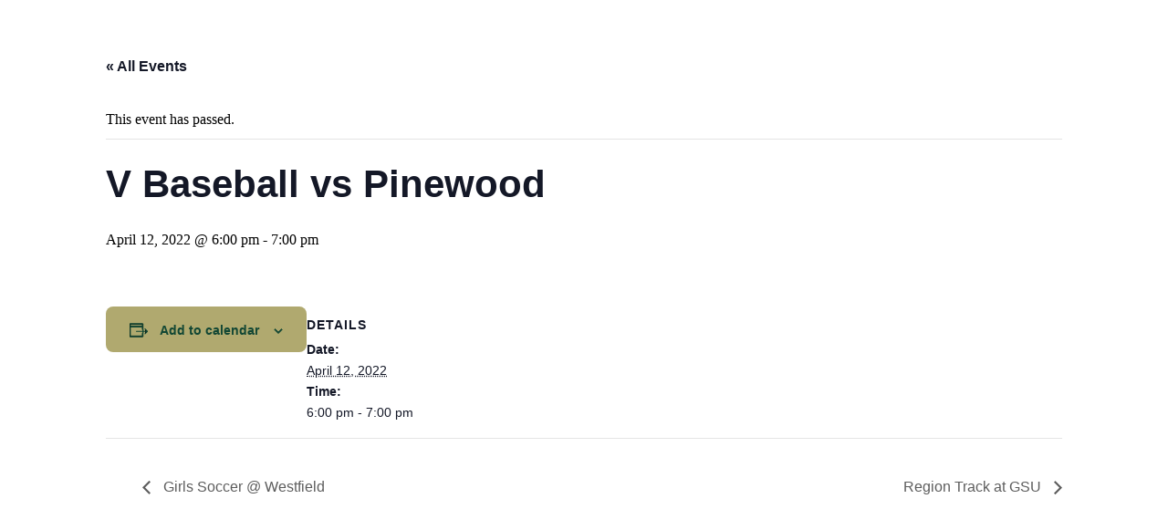

--- FILE ---
content_type: text/html; charset=UTF-8
request_url: https://inside.bullochacademy.com/events/v-baseball-vs-pinewood-2/
body_size: 11288
content:
<!DOCTYPE html>
<html lang="en-US" itemscope itemtype="https://schema.org/Article">
<head>
<meta charset="UTF-8">
<meta name="viewport" content="width=device-width">
<link rel='stylesheet' id='tribe-events-views-v2-bootstrap-datepicker-styles-css' href='https://inside.bullochacademy.com/wp-content/plugins/the-events-calendar/vendor/bootstrap-datepicker/css/bootstrap-datepicker.standalone.min.css?ver=6.15.14' type='text/css' media='all' />
<link rel='stylesheet' id='tec-variables-skeleton-css' href='https://inside.bullochacademy.com/wp-content/plugins/the-events-calendar/common/build/css/variables-skeleton.css?ver=6.10.1' type='text/css' media='all' />
<link rel='stylesheet' id='tribe-common-skeleton-style-css' href='https://inside.bullochacademy.com/wp-content/plugins/the-events-calendar/common/build/css/common-skeleton.css?ver=6.10.1' type='text/css' media='all' />
<link rel='stylesheet' id='tribe-tooltipster-css-css' href='https://inside.bullochacademy.com/wp-content/plugins/the-events-calendar/common/vendor/tooltipster/tooltipster.bundle.min.css?ver=6.10.1' type='text/css' media='all' />
<link rel='stylesheet' id='tribe-events-views-v2-skeleton-css' href='https://inside.bullochacademy.com/wp-content/plugins/the-events-calendar/build/css/views-skeleton.css?ver=6.15.14' type='text/css' media='all' />
<link rel='stylesheet' id='tec-variables-full-css' href='https://inside.bullochacademy.com/wp-content/plugins/the-events-calendar/common/build/css/variables-full.css?ver=6.10.1' type='text/css' media='all' />
<link rel='stylesheet' id='tribe-common-full-style-css' href='https://inside.bullochacademy.com/wp-content/plugins/the-events-calendar/common/build/css/common-full.css?ver=6.10.1' type='text/css' media='all' />
<link rel='stylesheet' id='tribe-events-views-v2-full-css' href='https://inside.bullochacademy.com/wp-content/plugins/the-events-calendar/build/css/views-full.css?ver=6.15.14' type='text/css' media='all' />
<link rel='stylesheet' id='tribe-events-views-v2-print-css' href='https://inside.bullochacademy.com/wp-content/plugins/the-events-calendar/build/css/views-print.css?ver=6.15.14' type='text/css' media='print' />
<meta name='robots' content='index, follow, max-image-preview:large, max-snippet:-1, max-video-preview:-1' />
	<style>img:is([sizes="auto" i], [sizes^="auto," i]) { contain-intrinsic-size: 3000px 1500px }</style>
	
	<!-- This site is optimized with the Yoast SEO plugin v26.7 - https://yoast.com/wordpress/plugins/seo/ -->
	<title>V Baseball vs Pinewood - Bulloch Academy</title>
	<link rel="canonical" href="https://inside.bullochacademy.com/events/v-baseball-vs-pinewood-2/" />
	<meta property="og:locale" content="en_US" />
	<meta property="og:type" content="article" />
	<meta property="og:title" content="V Baseball vs Pinewood - Bulloch Academy" />
	<meta property="og:url" content="https://inside.bullochacademy.com/events/v-baseball-vs-pinewood-2/" />
	<meta property="og:site_name" content="Bulloch Academy" />
	<meta property="article:modified_time" content="2022-04-12T19:31:26+00:00" />
	<meta name="twitter:card" content="summary_large_image" />
	<script type="application/ld+json" class="yoast-schema-graph">{"@context":"https://schema.org","@graph":[{"@type":"WebPage","@id":"https://inside.bullochacademy.com/events/v-baseball-vs-pinewood-2/","url":"https://inside.bullochacademy.com/events/v-baseball-vs-pinewood-2/","name":"V Baseball vs Pinewood - Bulloch Academy","isPartOf":{"@id":"https://inside.bullochacademy.com/#website"},"datePublished":"2021-11-19T13:08:55+00:00","dateModified":"2022-04-12T19:31:26+00:00","breadcrumb":{"@id":"https://inside.bullochacademy.com/events/v-baseball-vs-pinewood-2/#breadcrumb"},"inLanguage":"en-US","potentialAction":[{"@type":"ReadAction","target":["https://inside.bullochacademy.com/events/v-baseball-vs-pinewood-2/"]}]},{"@type":"BreadcrumbList","@id":"https://inside.bullochacademy.com/events/v-baseball-vs-pinewood-2/#breadcrumb","itemListElement":[{"@type":"ListItem","position":1,"name":"Home","item":"https://inside.bullochacademy.com/"},{"@type":"ListItem","position":2,"name":"Events","item":"https://inside.bullochacademy.com/events/"},{"@type":"ListItem","position":3,"name":"V Baseball vs Pinewood"}]},{"@type":"WebSite","@id":"https://inside.bullochacademy.com/#website","url":"https://inside.bullochacademy.com/","name":"Bulloch Academy","description":"Challenging, teaching and nurturing tomorrow&#039;s leaders today.","potentialAction":[{"@type":"SearchAction","target":{"@type":"EntryPoint","urlTemplate":"https://inside.bullochacademy.com/?s={search_term_string}"},"query-input":{"@type":"PropertyValueSpecification","valueRequired":true,"valueName":"search_term_string"}}],"inLanguage":"en-US"},{"@type":"Event","name":"V Baseball vs Pinewood","description":"","url":"https://inside.bullochacademy.com/events/v-baseball-vs-pinewood-2/","eventAttendanceMode":"https://schema.org/OfflineEventAttendanceMode","eventStatus":"https://schema.org/EventScheduled","startDate":"2022-04-12T18:00:00-04:00","endDate":"2022-04-12T19:00:00-04:00","@id":"https://inside.bullochacademy.com/events/v-baseball-vs-pinewood-2/#event","mainEntityOfPage":{"@id":"https://inside.bullochacademy.com/events/v-baseball-vs-pinewood-2/"}}]}</script>
	<!-- / Yoast SEO plugin. -->


<link rel="alternate" type="application/rss+xml" title="Bulloch Academy &raquo; Feed" href="https://inside.bullochacademy.com/feed/" />
<link rel="alternate" type="application/rss+xml" title="Bulloch Academy &raquo; Comments Feed" href="https://inside.bullochacademy.com/comments/feed/" />
<link rel="alternate" type="text/calendar" title="Bulloch Academy &raquo; iCal Feed" href="https://inside.bullochacademy.com/events/?ical=1" />
<link rel="alternate" type="application/rss+xml" title="Bulloch Academy &raquo; V Baseball vs Pinewood Comments Feed" href="https://inside.bullochacademy.com/events/v-baseball-vs-pinewood-2/feed/" />
<script type="text/javascript">
/* <![CDATA[ */
window._wpemojiSettings = {"baseUrl":"https:\/\/s.w.org\/images\/core\/emoji\/16.0.1\/72x72\/","ext":".png","svgUrl":"https:\/\/s.w.org\/images\/core\/emoji\/16.0.1\/svg\/","svgExt":".svg","source":{"concatemoji":"https:\/\/inside.bullochacademy.com\/wp-includes\/js\/wp-emoji-release.min.js?ver=6.8.3"}};
/*! This file is auto-generated */
!function(s,n){var o,i,e;function c(e){try{var t={supportTests:e,timestamp:(new Date).valueOf()};sessionStorage.setItem(o,JSON.stringify(t))}catch(e){}}function p(e,t,n){e.clearRect(0,0,e.canvas.width,e.canvas.height),e.fillText(t,0,0);var t=new Uint32Array(e.getImageData(0,0,e.canvas.width,e.canvas.height).data),a=(e.clearRect(0,0,e.canvas.width,e.canvas.height),e.fillText(n,0,0),new Uint32Array(e.getImageData(0,0,e.canvas.width,e.canvas.height).data));return t.every(function(e,t){return e===a[t]})}function u(e,t){e.clearRect(0,0,e.canvas.width,e.canvas.height),e.fillText(t,0,0);for(var n=e.getImageData(16,16,1,1),a=0;a<n.data.length;a++)if(0!==n.data[a])return!1;return!0}function f(e,t,n,a){switch(t){case"flag":return n(e,"\ud83c\udff3\ufe0f\u200d\u26a7\ufe0f","\ud83c\udff3\ufe0f\u200b\u26a7\ufe0f")?!1:!n(e,"\ud83c\udde8\ud83c\uddf6","\ud83c\udde8\u200b\ud83c\uddf6")&&!n(e,"\ud83c\udff4\udb40\udc67\udb40\udc62\udb40\udc65\udb40\udc6e\udb40\udc67\udb40\udc7f","\ud83c\udff4\u200b\udb40\udc67\u200b\udb40\udc62\u200b\udb40\udc65\u200b\udb40\udc6e\u200b\udb40\udc67\u200b\udb40\udc7f");case"emoji":return!a(e,"\ud83e\udedf")}return!1}function g(e,t,n,a){var r="undefined"!=typeof WorkerGlobalScope&&self instanceof WorkerGlobalScope?new OffscreenCanvas(300,150):s.createElement("canvas"),o=r.getContext("2d",{willReadFrequently:!0}),i=(o.textBaseline="top",o.font="600 32px Arial",{});return e.forEach(function(e){i[e]=t(o,e,n,a)}),i}function t(e){var t=s.createElement("script");t.src=e,t.defer=!0,s.head.appendChild(t)}"undefined"!=typeof Promise&&(o="wpEmojiSettingsSupports",i=["flag","emoji"],n.supports={everything:!0,everythingExceptFlag:!0},e=new Promise(function(e){s.addEventListener("DOMContentLoaded",e,{once:!0})}),new Promise(function(t){var n=function(){try{var e=JSON.parse(sessionStorage.getItem(o));if("object"==typeof e&&"number"==typeof e.timestamp&&(new Date).valueOf()<e.timestamp+604800&&"object"==typeof e.supportTests)return e.supportTests}catch(e){}return null}();if(!n){if("undefined"!=typeof Worker&&"undefined"!=typeof OffscreenCanvas&&"undefined"!=typeof URL&&URL.createObjectURL&&"undefined"!=typeof Blob)try{var e="postMessage("+g.toString()+"("+[JSON.stringify(i),f.toString(),p.toString(),u.toString()].join(",")+"));",a=new Blob([e],{type:"text/javascript"}),r=new Worker(URL.createObjectURL(a),{name:"wpTestEmojiSupports"});return void(r.onmessage=function(e){c(n=e.data),r.terminate(),t(n)})}catch(e){}c(n=g(i,f,p,u))}t(n)}).then(function(e){for(var t in e)n.supports[t]=e[t],n.supports.everything=n.supports.everything&&n.supports[t],"flag"!==t&&(n.supports.everythingExceptFlag=n.supports.everythingExceptFlag&&n.supports[t]);n.supports.everythingExceptFlag=n.supports.everythingExceptFlag&&!n.supports.flag,n.DOMReady=!1,n.readyCallback=function(){n.DOMReady=!0}}).then(function(){return e}).then(function(){var e;n.supports.everything||(n.readyCallback(),(e=n.source||{}).concatemoji?t(e.concatemoji):e.wpemoji&&e.twemoji&&(t(e.twemoji),t(e.wpemoji)))}))}((window,document),window._wpemojiSettings);
/* ]]> */
</script>
<link rel='stylesheet' id='tribe-events-v2-single-skeleton-css' href='https://inside.bullochacademy.com/wp-content/plugins/the-events-calendar/build/css/tribe-events-single-skeleton.css?ver=6.15.14' type='text/css' media='all' />
<link rel='stylesheet' id='tribe-events-v2-single-skeleton-full-css' href='https://inside.bullochacademy.com/wp-content/plugins/the-events-calendar/build/css/tribe-events-single-full.css?ver=6.15.14' type='text/css' media='all' />
<style id='wp-emoji-styles-inline-css' type='text/css'>

	img.wp-smiley, img.emoji {
		display: inline !important;
		border: none !important;
		box-shadow: none !important;
		height: 1em !important;
		width: 1em !important;
		margin: 0 0.07em !important;
		vertical-align: -0.1em !important;
		background: none !important;
		padding: 0 !important;
	}
</style>
<link rel='stylesheet' id='wp-block-library-css' href='https://inside.bullochacademy.com/wp-includes/css/dist/block-library/style.min.css?ver=6.8.3' type='text/css' media='all' />
<style id='classic-theme-styles-inline-css' type='text/css'>
/*! This file is auto-generated */
.wp-block-button__link{color:#fff;background-color:#32373c;border-radius:9999px;box-shadow:none;text-decoration:none;padding:calc(.667em + 2px) calc(1.333em + 2px);font-size:1.125em}.wp-block-file__button{background:#32373c;color:#fff;text-decoration:none}
</style>
<style id='global-styles-inline-css' type='text/css'>
:root{--wp--preset--aspect-ratio--square: 1;--wp--preset--aspect-ratio--4-3: 4/3;--wp--preset--aspect-ratio--3-4: 3/4;--wp--preset--aspect-ratio--3-2: 3/2;--wp--preset--aspect-ratio--2-3: 2/3;--wp--preset--aspect-ratio--16-9: 16/9;--wp--preset--aspect-ratio--9-16: 9/16;--wp--preset--color--black: #000000;--wp--preset--color--cyan-bluish-gray: #abb8c3;--wp--preset--color--white: #ffffff;--wp--preset--color--pale-pink: #f78da7;--wp--preset--color--vivid-red: #cf2e2e;--wp--preset--color--luminous-vivid-orange: #ff6900;--wp--preset--color--luminous-vivid-amber: #fcb900;--wp--preset--color--light-green-cyan: #7bdcb5;--wp--preset--color--vivid-green-cyan: #00d084;--wp--preset--color--pale-cyan-blue: #8ed1fc;--wp--preset--color--vivid-cyan-blue: #0693e3;--wp--preset--color--vivid-purple: #9b51e0;--wp--preset--gradient--vivid-cyan-blue-to-vivid-purple: linear-gradient(135deg,rgba(6,147,227,1) 0%,rgb(155,81,224) 100%);--wp--preset--gradient--light-green-cyan-to-vivid-green-cyan: linear-gradient(135deg,rgb(122,220,180) 0%,rgb(0,208,130) 100%);--wp--preset--gradient--luminous-vivid-amber-to-luminous-vivid-orange: linear-gradient(135deg,rgba(252,185,0,1) 0%,rgba(255,105,0,1) 100%);--wp--preset--gradient--luminous-vivid-orange-to-vivid-red: linear-gradient(135deg,rgba(255,105,0,1) 0%,rgb(207,46,46) 100%);--wp--preset--gradient--very-light-gray-to-cyan-bluish-gray: linear-gradient(135deg,rgb(238,238,238) 0%,rgb(169,184,195) 100%);--wp--preset--gradient--cool-to-warm-spectrum: linear-gradient(135deg,rgb(74,234,220) 0%,rgb(151,120,209) 20%,rgb(207,42,186) 40%,rgb(238,44,130) 60%,rgb(251,105,98) 80%,rgb(254,248,76) 100%);--wp--preset--gradient--blush-light-purple: linear-gradient(135deg,rgb(255,206,236) 0%,rgb(152,150,240) 100%);--wp--preset--gradient--blush-bordeaux: linear-gradient(135deg,rgb(254,205,165) 0%,rgb(254,45,45) 50%,rgb(107,0,62) 100%);--wp--preset--gradient--luminous-dusk: linear-gradient(135deg,rgb(255,203,112) 0%,rgb(199,81,192) 50%,rgb(65,88,208) 100%);--wp--preset--gradient--pale-ocean: linear-gradient(135deg,rgb(255,245,203) 0%,rgb(182,227,212) 50%,rgb(51,167,181) 100%);--wp--preset--gradient--electric-grass: linear-gradient(135deg,rgb(202,248,128) 0%,rgb(113,206,126) 100%);--wp--preset--gradient--midnight: linear-gradient(135deg,rgb(2,3,129) 0%,rgb(40,116,252) 100%);--wp--preset--font-size--small: 13px;--wp--preset--font-size--medium: 20px;--wp--preset--font-size--large: 36px;--wp--preset--font-size--x-large: 42px;--wp--preset--spacing--20: 0.44rem;--wp--preset--spacing--30: 0.67rem;--wp--preset--spacing--40: 1rem;--wp--preset--spacing--50: 1.5rem;--wp--preset--spacing--60: 2.25rem;--wp--preset--spacing--70: 3.38rem;--wp--preset--spacing--80: 5.06rem;--wp--preset--shadow--natural: 6px 6px 9px rgba(0, 0, 0, 0.2);--wp--preset--shadow--deep: 12px 12px 50px rgba(0, 0, 0, 0.4);--wp--preset--shadow--sharp: 6px 6px 0px rgba(0, 0, 0, 0.2);--wp--preset--shadow--outlined: 6px 6px 0px -3px rgba(255, 255, 255, 1), 6px 6px rgba(0, 0, 0, 1);--wp--preset--shadow--crisp: 6px 6px 0px rgba(0, 0, 0, 1);}:root :where(.is-layout-flow) > :first-child{margin-block-start: 0;}:root :where(.is-layout-flow) > :last-child{margin-block-end: 0;}:root :where(.is-layout-flow) > *{margin-block-start: 24px;margin-block-end: 0;}:root :where(.is-layout-constrained) > :first-child{margin-block-start: 0;}:root :where(.is-layout-constrained) > :last-child{margin-block-end: 0;}:root :where(.is-layout-constrained) > *{margin-block-start: 24px;margin-block-end: 0;}:root :where(.is-layout-flex){gap: 24px;}:root :where(.is-layout-grid){gap: 24px;}body .is-layout-flex{display: flex;}.is-layout-flex{flex-wrap: wrap;align-items: center;}.is-layout-flex > :is(*, div){margin: 0;}body .is-layout-grid{display: grid;}.is-layout-grid > :is(*, div){margin: 0;}.has-black-color{color: var(--wp--preset--color--black) !important;}.has-cyan-bluish-gray-color{color: var(--wp--preset--color--cyan-bluish-gray) !important;}.has-white-color{color: var(--wp--preset--color--white) !important;}.has-pale-pink-color{color: var(--wp--preset--color--pale-pink) !important;}.has-vivid-red-color{color: var(--wp--preset--color--vivid-red) !important;}.has-luminous-vivid-orange-color{color: var(--wp--preset--color--luminous-vivid-orange) !important;}.has-luminous-vivid-amber-color{color: var(--wp--preset--color--luminous-vivid-amber) !important;}.has-light-green-cyan-color{color: var(--wp--preset--color--light-green-cyan) !important;}.has-vivid-green-cyan-color{color: var(--wp--preset--color--vivid-green-cyan) !important;}.has-pale-cyan-blue-color{color: var(--wp--preset--color--pale-cyan-blue) !important;}.has-vivid-cyan-blue-color{color: var(--wp--preset--color--vivid-cyan-blue) !important;}.has-vivid-purple-color{color: var(--wp--preset--color--vivid-purple) !important;}.has-black-background-color{background-color: var(--wp--preset--color--black) !important;}.has-cyan-bluish-gray-background-color{background-color: var(--wp--preset--color--cyan-bluish-gray) !important;}.has-white-background-color{background-color: var(--wp--preset--color--white) !important;}.has-pale-pink-background-color{background-color: var(--wp--preset--color--pale-pink) !important;}.has-vivid-red-background-color{background-color: var(--wp--preset--color--vivid-red) !important;}.has-luminous-vivid-orange-background-color{background-color: var(--wp--preset--color--luminous-vivid-orange) !important;}.has-luminous-vivid-amber-background-color{background-color: var(--wp--preset--color--luminous-vivid-amber) !important;}.has-light-green-cyan-background-color{background-color: var(--wp--preset--color--light-green-cyan) !important;}.has-vivid-green-cyan-background-color{background-color: var(--wp--preset--color--vivid-green-cyan) !important;}.has-pale-cyan-blue-background-color{background-color: var(--wp--preset--color--pale-cyan-blue) !important;}.has-vivid-cyan-blue-background-color{background-color: var(--wp--preset--color--vivid-cyan-blue) !important;}.has-vivid-purple-background-color{background-color: var(--wp--preset--color--vivid-purple) !important;}.has-black-border-color{border-color: var(--wp--preset--color--black) !important;}.has-cyan-bluish-gray-border-color{border-color: var(--wp--preset--color--cyan-bluish-gray) !important;}.has-white-border-color{border-color: var(--wp--preset--color--white) !important;}.has-pale-pink-border-color{border-color: var(--wp--preset--color--pale-pink) !important;}.has-vivid-red-border-color{border-color: var(--wp--preset--color--vivid-red) !important;}.has-luminous-vivid-orange-border-color{border-color: var(--wp--preset--color--luminous-vivid-orange) !important;}.has-luminous-vivid-amber-border-color{border-color: var(--wp--preset--color--luminous-vivid-amber) !important;}.has-light-green-cyan-border-color{border-color: var(--wp--preset--color--light-green-cyan) !important;}.has-vivid-green-cyan-border-color{border-color: var(--wp--preset--color--vivid-green-cyan) !important;}.has-pale-cyan-blue-border-color{border-color: var(--wp--preset--color--pale-cyan-blue) !important;}.has-vivid-cyan-blue-border-color{border-color: var(--wp--preset--color--vivid-cyan-blue) !important;}.has-vivid-purple-border-color{border-color: var(--wp--preset--color--vivid-purple) !important;}.has-vivid-cyan-blue-to-vivid-purple-gradient-background{background: var(--wp--preset--gradient--vivid-cyan-blue-to-vivid-purple) !important;}.has-light-green-cyan-to-vivid-green-cyan-gradient-background{background: var(--wp--preset--gradient--light-green-cyan-to-vivid-green-cyan) !important;}.has-luminous-vivid-amber-to-luminous-vivid-orange-gradient-background{background: var(--wp--preset--gradient--luminous-vivid-amber-to-luminous-vivid-orange) !important;}.has-luminous-vivid-orange-to-vivid-red-gradient-background{background: var(--wp--preset--gradient--luminous-vivid-orange-to-vivid-red) !important;}.has-very-light-gray-to-cyan-bluish-gray-gradient-background{background: var(--wp--preset--gradient--very-light-gray-to-cyan-bluish-gray) !important;}.has-cool-to-warm-spectrum-gradient-background{background: var(--wp--preset--gradient--cool-to-warm-spectrum) !important;}.has-blush-light-purple-gradient-background{background: var(--wp--preset--gradient--blush-light-purple) !important;}.has-blush-bordeaux-gradient-background{background: var(--wp--preset--gradient--blush-bordeaux) !important;}.has-luminous-dusk-gradient-background{background: var(--wp--preset--gradient--luminous-dusk) !important;}.has-pale-ocean-gradient-background{background: var(--wp--preset--gradient--pale-ocean) !important;}.has-electric-grass-gradient-background{background: var(--wp--preset--gradient--electric-grass) !important;}.has-midnight-gradient-background{background: var(--wp--preset--gradient--midnight) !important;}.has-small-font-size{font-size: var(--wp--preset--font-size--small) !important;}.has-medium-font-size{font-size: var(--wp--preset--font-size--medium) !important;}.has-large-font-size{font-size: var(--wp--preset--font-size--large) !important;}.has-x-large-font-size{font-size: var(--wp--preset--font-size--x-large) !important;}
:root :where(.wp-block-pullquote){font-size: 1.5em;line-height: 1.6;}
</style>
<link rel='stylesheet' id='blankslate-style-css' href='https://inside.bullochacademy.com/wp-content/themes/blankslate-child/style.css?ver=6.8.3' type='text/css' media='all' />
<script type="text/javascript" src="https://inside.bullochacademy.com/wp-includes/js/jquery/jquery.min.js?ver=3.7.1" id="jquery-core-js"></script>
<script type="text/javascript" src="https://inside.bullochacademy.com/wp-includes/js/jquery/jquery-migrate.min.js?ver=3.4.1" id="jquery-migrate-js"></script>
<script type="text/javascript" src="https://inside.bullochacademy.com/wp-content/plugins/the-events-calendar/common/build/js/tribe-common.js?ver=9c44e11f3503a33e9540" id="tribe-common-js"></script>
<script type="text/javascript" src="https://inside.bullochacademy.com/wp-content/plugins/the-events-calendar/build/js/views/breakpoints.js?ver=4208de2df2852e0b91ec" id="tribe-events-views-v2-breakpoints-js"></script>
<link rel="https://api.w.org/" href="https://inside.bullochacademy.com/wp-json/" /><link rel="alternate" title="JSON" type="application/json" href="https://inside.bullochacademy.com/wp-json/wp/v2/tribe_events/4263" /><link rel="EditURI" type="application/rsd+xml" title="RSD" href="https://inside.bullochacademy.com/xmlrpc.php?rsd" />
<meta name="generator" content="WordPress 6.8.3" />
<link rel='shortlink' href='https://inside.bullochacademy.com/?p=4263' />
<link rel="alternate" title="oEmbed (JSON)" type="application/json+oembed" href="https://inside.bullochacademy.com/wp-json/oembed/1.0/embed?url=https%3A%2F%2Finside.bullochacademy.com%2Fevents%2Fv-baseball-vs-pinewood-2%2F" />
<link rel="alternate" title="oEmbed (XML)" type="text/xml+oembed" href="https://inside.bullochacademy.com/wp-json/oembed/1.0/embed?url=https%3A%2F%2Finside.bullochacademy.com%2Fevents%2Fv-baseball-vs-pinewood-2%2F&#038;format=xml" />
<!-- start Simple Custom CSS and JS -->
<link rel="stylesheet" href="https://use.typekit.net/dkp3asw.css">

<style>
	#header {
		display: none !important;
	}
	#sidebar {
		display: none !important;
	}
	#footer {
		display: none !important;
	}
	.tribe-common-form-control-text__input {
		font-family: century-gothic,sans-serif !important;
		color: #124734 !important;
	}
	.tribe-common-c-btn {
		background-color: #b0a96f !important;
		border: 1px solid transparent !important;
		border-radius: 8px !important;
		color: #124734 !important;
		font-weight: 700 !important;
		padding: 14px 25px 12px !important;
	}
	.tribe-events-c-subscribe-dropdown__button {
		background-color: #b0a96f !important;
		border: 1px solid transparent !important;
		border-radius: 8px !important;
		color: #124734 !important;
		font-weight: 700 !important;
		padding: 14px 25px 12px !important;
	}
	.tribe-events-calendar-month__calendar-event-details {
		font-family: century-gothic,sans-serif !important;
		color: #124734 !important;
	}
	.tribe-filter-bar__form-heading {
		font-family: century-gothic,sans-serif !important;
		color: #124734 !important;
	}
	.tribe-filter-bar-c-filter__toggle-label {
		font-family: century-gothic,sans-serif !important;
		color: #081e16 !important;
	}
	.tribe-filter-bar__selected-filters-label {
		font-family: century-gothic,sans-serif !important;
		color: #081e16 !important;
	}
	.tribe-filter-bar-c-pill__pill-label {
		font-family: century-gothic,sans-serif !important;
		color: #081e16 !important;
	}
	.tribe-filter-bar-c-clear-button__text {
		font-family: century-gothic,sans-serif !important;
		color: #081e16 !important;
	}
	.tribe-events-c-top-bar__datepicker-desktop {
		font-family: century-gothic,sans-serif !important;
		color: #124734 !important;
	}
	.tribe-common-c-btn-border-small {
		border-color: #b0a96f !important;
		border: 1px solid transparent !important;
		border-radius: 8px !important;
		color: #124734 !important;
		font-weight: 700 !important;
		padding: 14px 25px 12px !important;
	}
	@media only screen and (min-width: 768px) {
	  .tribe-events-c-subscribe-dropdown {
		position: absolute;
		top: 0;
		}
	}
</style><!-- end Simple Custom CSS and JS -->
<meta name="tec-api-version" content="v1"><meta name="tec-api-origin" content="https://inside.bullochacademy.com"><link rel="alternate" href="https://inside.bullochacademy.com/wp-json/tribe/events/v1/events/4263" /><style type="text/css">.recentcomments a{display:inline !important;padding:0 !important;margin:0 !important;}</style></head>
<body class="wp-singular tribe_events-template-default single single-tribe_events postid-4263 wp-embed-responsive wp-theme-blankslate wp-child-theme-blankslate-child tribe-events-page-template tribe-no-js tribe-filter-live events-single tribe-events-style-full tribe-events-style-theme">
<a href="#content" class="skip-link screen-reader-text">Skip to the content</a><div id="wrapper" class="hfeed">
<header id="header" role="banner">
<div id="branding">
<div id="site-title" itemprop="publisher" itemscope itemtype="https://schema.org/Organization">
<a href="https://inside.bullochacademy.com/" title="Bulloch Academy" rel="home" itemprop="url"><span itemprop="name">Bulloch Academy</span></a></div>
<div id="site-description">Challenging, teaching and nurturing tomorrow&#039;s leaders today.</div>
</div>
<nav id="menu" role="navigation" itemscope itemtype="https://schema.org/SiteNavigationElement">
<div class="menu"><ul>
<li class="page_item page-item-7612"><a href="https://inside.bullochacademy.com/2022-summer-reading-ap-and-math-packets/"><span itemprop="name">2025 Summer Learning Assignments</span></a></li>
<li class="page_item page-item-94"><a href="https://inside.bullochacademy.com/404-2/"><span itemprop="name">404</span></a></li>
<li class="page_item page-item-97 page_item_has_children"><a href="https://inside.bullochacademy.com/about/"><span itemprop="name">About</span></a>
<ul class='children'>
	<li class="page_item page-item-434"><a href="https://inside.bullochacademy.com/about/board-of-trustees/"><span itemprop="name">Board of Trustees</span></a></li>
	<li class="page_item page-item-430"><a href="https://inside.bullochacademy.com/about/faculty-staff/"><span itemprop="name">Faculty &#038; Staff</span></a></li>
	<li class="page_item page-item-426"><a href="https://inside.bullochacademy.com/about/history/"><span itemprop="name">History</span></a></li>
	<li class="page_item page-item-428"><a href="https://inside.bullochacademy.com/about/letter-from-headmaster/"><span itemprop="name">Letter from Headmaster</span></a></li>
	<li class="page_item page-item-424"><a href="https://inside.bullochacademy.com/about/why-ba/"><span itemprop="name">Why BA</span></a></li>
</ul>
</li>
<li class="page_item page-item-179 page_item_has_children"><a href="https://inside.bullochacademy.com/academics/"><span itemprop="name">Academics</span></a>
<ul class='children'>
	<li class="page_item page-item-257 page_item_has_children"><a href="https://inside.bullochacademy.com/academics/high-school/"><span itemprop="name">High School</span></a>
	<ul class='children'>
		<li class="page_item page-item-259"><a href="https://inside.bullochacademy.com/academics/high-school/freshman-specifics/"><span itemprop="name">Freshman Specifics</span></a></li>
		<li class="page_item page-item-263"><a href="https://inside.bullochacademy.com/academics/high-school/junior-specifics/"><span itemprop="name">Junior Specifics</span></a></li>
		<li class="page_item page-item-265"><a href="https://inside.bullochacademy.com/academics/high-school/senior-specifics/"><span itemprop="name">Senior Specifics</span></a></li>
		<li class="page_item page-item-261"><a href="https://inside.bullochacademy.com/academics/high-school/sophomore-specifics/"><span itemprop="name">Sophomore Specifics</span></a></li>
	</ul>
</li>
	<li class="page_item page-item-253"><a href="https://inside.bullochacademy.com/academics/lower-school/"><span itemprop="name">Lower School</span></a></li>
	<li class="page_item page-item-255"><a href="https://inside.bullochacademy.com/academics/middle-school/"><span itemprop="name">Middle School</span></a></li>
	<li class="page_item page-item-251"><a href="https://inside.bullochacademy.com/academics/pre-k/"><span itemprop="name">Pre-Kindergarten</span></a></li>
	<li class="page_item page-item-195"><a href="https://inside.bullochacademy.com/academics/technology-resources/"><span itemprop="name">Technology Resources</span></a></li>
	<li class="page_item page-item-193"><a href="https://inside.bullochacademy.com/academics/the-ba-difference/"><span itemprop="name">The BA Difference</span></a></li>
</ul>
</li>
<li class="page_item page-item-177 page_item_has_children"><a href="https://inside.bullochacademy.com/admissions/"><span itemprop="name">Admissions</span></a>
<ul class='children'>
	<li class="page_item page-item-191"><a href="https://inside.bullochacademy.com/admissions/application-forms/"><span itemprop="name">Application Forms</span></a></li>
	<li class="page_item page-item-185"><a href="https://inside.bullochacademy.com/admissions/entry-requirements/"><span itemprop="name">Entry Requirements</span></a></li>
	<li class="page_item page-item-109698"><a href="https://inside.bullochacademy.com/admissions/registration-procedures-2/"><span itemprop="name">Registration Procedures</span></a></li>
	<li class="page_item page-item-189"><a href="https://inside.bullochacademy.com/admissions/scholarships/"><span itemprop="name">Scholarships</span></a></li>
	<li class="page_item page-item-187"><a href="https://inside.bullochacademy.com/admissions/tuition/"><span itemprop="name">Tuition and Affordability</span></a></li>
	<li class="page_item page-item-107417"><a href="https://inside.bullochacademy.com/admissions/registration-procedures/"><span itemprop="name">Registration Procedures</span></a></li>
</ul>
</li>
<li class="page_item page-item-436"><a href="https://inside.bullochacademy.com/alumni/"><span itemprop="name">Alumni</span></a></li>
<li class="page_item page-item-1606"><a href="https://inside.bullochacademy.com/apply-for-career/"><span itemprop="name">Apply for Careers</span></a></li>
<li class="page_item page-item-181 page_item_has_children"><a href="https://inside.bullochacademy.com/athletics/"><span itemprop="name">Athletics</span></a>
<ul class='children'>
	<li class="page_item page-item-1885"><a href="https://inside.bullochacademy.com/athletics/general-athletics-forms/"><span itemprop="name">Athletics Forms and DragonFly</span></a></li>
	<li class="page_item page-item-422"><a href="https://inside.bullochacademy.com/athletics/ba-boosters/"><span itemprop="name">BA Boosters</span></a></li>
	<li class="page_item page-item-269"><a href="https://inside.bullochacademy.com/athletics/fall-sports/"><span itemprop="name">Fall Sports</span></a></li>
	<li class="page_item page-item-2558"><a href="https://inside.bullochacademy.com/athletics/spring-sports/"><span itemprop="name">Spring Sports</span></a></li>
	<li class="page_item page-item-1746"><a href="https://inside.bullochacademy.com/athletics/teams-programs/"><span itemprop="name">Teams &#038; Programs</span></a></li>
	<li class="page_item page-item-2556"><a href="https://inside.bullochacademy.com/athletics/winter-sports/"><span itemprop="name">Winter Sports</span></a></li>
</ul>
</li>
<li class="page_item page-item-1602"><a href="https://inside.bullochacademy.com/careers/"><span itemprop="name">Careers</span></a></li>
<li class="page_item page-item-99"><a href="https://inside.bullochacademy.com/contact/"><span itemprop="name">Contact Us</span></a></li>
<li class="page_item page-item-183 page_item_has_children"><a href="https://inside.bullochacademy.com/giving/"><span itemprop="name">Giving</span></a>
<ul class='children'>
	<li class="page_item page-item-445"><a href="https://inside.bullochacademy.com/giving/cornerstone-campaign/"><span itemprop="name">Cornerstone Campaign</span></a></li>
	<li class="page_item page-item-156876"><a href="https://inside.bullochacademy.com/giving/booster-giving/"><span itemprop="name">Booster Giving</span></a></li>
	<li class="page_item page-item-3120"><a href="https://inside.bullochacademy.com/giving/greenandgold/"><span itemprop="name">Green and Gold Gala</span></a></li>
</ul>
</li>
<li class="page_item page-item-15"><a href="https://inside.bullochacademy.com/"><span itemprop="name">Home</span></a></li>
<li class="page_item page-item-2291"><a href="https://inside.bullochacademy.com/master-athletics-calendar/"><span itemprop="name">Master Athletics Calendar</span></a></li>
<li class="page_item page-item-2407"><a href="https://inside.bullochacademy.com/non-discrimination-policy/"><span itemprop="name">Non-Discrimination Policy</span></a></li>
<li class="page_item page-item-1404 page_item_has_children"><a href="https://inside.bullochacademy.com/parents/"><span itemprop="name">Parents</span></a>
<ul class='children'>
	<li class="page_item page-item-1947"><a href="https://inside.bullochacademy.com/parents/pay-online/"><span itemprop="name">Pay Online</span></a></li>
	<li class="page_item page-item-443"><a href="https://inside.bullochacademy.com/parents/pta/"><span itemprop="name">PTA</span></a></li>
</ul>
</li>
<li class="page_item page-item-12450"><a href="https://inside.bullochacademy.com/pay-online/"><span itemprop="name">Pay Online</span></a></li>
<li class="page_item page-item-156096"><a href="https://inside.bullochacademy.com/pk-6-dress-code/"><span itemprop="name">PK-6 Dress Code</span></a></li>
<li class="page_item page-item-2411"><a href="https://inside.bullochacademy.com/privacy-policy/"><span itemprop="name">Privacy Policy</span></a></li>
<li class="page_item page-item-439"><a href="https://inside.bullochacademy.com/schedule-a-campus-tour/"><span itemprop="name">Schedule a Campus Tour</span></a></li>
<li class="page_item page-item-481"><a href="https://inside.bullochacademy.com/school-news/"><span itemprop="name">School News</span></a></li>
<li class="page_item page-item-2261"><a href="https://inside.bullochacademy.com/school-news-calendar/"><span itemprop="name">School News Calendar</span></a></li>
<li class="page_item page-item-7599"><a href="https://inside.bullochacademy.com/school-supply-list/"><span itemprop="name">School Supply List</span></a></li>
<li class="page_item page-item-1566 page_item_has_children"><a href="https://inside.bullochacademy.com/students/"><span itemprop="name">Students</span></a>
<ul class='children'>
	<li class="page_item page-item-1966"><a href="https://inside.bullochacademy.com/students/dining-services/"><span itemprop="name">Dining Services</span></a></li>
</ul>
</li>
<li class="page_item page-item-169983"><a href="https://inside.bullochacademy.com/summer-camp-2025/"><span itemprop="name">Summer Camp 2025</span></a></li>
<li class="page_item page-item-17"><a href="https://inside.bullochacademy.com/thank-you/"><span itemprop="name">Thank You</span></a></li>
<li class="page_item page-item-6028"><a href="https://inside.bullochacademy.com/thank-you-careers/"><span itemprop="name">Thank You Careers</span></a></li>
<li class="page_item page-item-6025"><a href="https://inside.bullochacademy.com/thank-you-tour/"><span itemprop="name">Thank You Tour</span></a></li>
<li class="page_item page-item-9944"><a href="https://inside.bullochacademy.com/update-alumni-information/"><span itemprop="name">Update Alumni Information</span></a></li>
</ul></div>
<div id="search"><form role="search" method="get" class="search-form" action="https://inside.bullochacademy.com/">
				<label>
					<span class="screen-reader-text">Search for:</span>
					<input type="search" class="search-field" placeholder="Search &hellip;" value="" name="s" />
				</label>
				<input type="submit" class="search-submit" value="Search" />
			</form></div>
</nav>
</header>
<div id="container">
<main id="content" role="main"><section id="tribe-events-pg-template" class="tribe-events-pg-template" role="main"><div class="tribe-events-before-html"></div><span class="tribe-events-ajax-loading"><img class="tribe-events-spinner-medium" src="https://inside.bullochacademy.com/wp-content/plugins/the-events-calendar/src/resources/images/tribe-loading.gif" alt="Loading Events" /></span>
<div id="tribe-events-content" class="tribe-events-single">

	<p class="tribe-events-back">
		<a href="https://inside.bullochacademy.com/events/"> &laquo; All Events</a>
	</p>

	<!-- Notices -->
	<div class="tribe-events-notices"><ul><li>This event has passed.</li></ul></div>
	<h1 class="tribe-events-single-event-title">V Baseball vs Pinewood</h1>
	<div class="tribe-events-schedule tribe-clearfix">
		<div><span class="tribe-event-date-start">April 12, 2022 @ 6:00 pm</span> - <span class="tribe-event-time">7:00 pm</span></div>			</div>

	<!-- Event header -->
	<div id="tribe-events-header"  data-title="V Baseball vs Pinewood - Bulloch Academy" data-viewtitle="V Baseball vs Pinewood">
		<!-- Navigation -->
		<nav class="tribe-events-nav-pagination" aria-label="Event Navigation">
			<ul class="tribe-events-sub-nav">
				<li class="tribe-events-nav-previous"><a href="https://inside.bullochacademy.com/events/girls-soccer-westfield-2/"><span>&laquo;</span> Girls Soccer @ Westfield</a></li>
				<li class="tribe-events-nav-next"><a href="https://inside.bullochacademy.com/events/region-track-at-gsu/">Region Track at GSU <span>&raquo;</span></a></li>
			</ul>
			<!-- .tribe-events-sub-nav -->
		</nav>
	</div>
	<!-- #tribe-events-header -->

			<div id="post-4263" class="post-4263 tribe_events type-tribe_events status-publish hentry">
			<!-- Event featured image, but exclude link -->
			
			<!-- Event content -->
						<div class="tribe-events-single-event-description tribe-events-content">
							</div>
			<!-- .tribe-events-single-event-description -->
			<div class="tribe-events tribe-common">
	<div class="tribe-events-c-subscribe-dropdown__container">
		<div class="tribe-events-c-subscribe-dropdown">
			<div class="tribe-common-c-btn-border tribe-events-c-subscribe-dropdown__button">
				<svg
	 class="tribe-common-c-svgicon tribe-common-c-svgicon--cal-export tribe-events-c-subscribe-dropdown__export-icon" 	aria-hidden="true"
	viewBox="0 0 23 17"
	xmlns="http://www.w3.org/2000/svg"
>
	<path fill-rule="evenodd" clip-rule="evenodd" d="M.128.896V16.13c0 .211.145.383.323.383h15.354c.179 0 .323-.172.323-.383V.896c0-.212-.144-.383-.323-.383H.451C.273.513.128.684.128.896Zm16 6.742h-.901V4.679H1.009v10.729h14.218v-3.336h.901V7.638ZM1.01 1.614h14.218v2.058H1.009V1.614Z" />
	<path d="M20.5 9.846H8.312M18.524 6.953l2.89 2.909-2.855 2.855" stroke-width="1.2" stroke-linecap="round" stroke-linejoin="round"/>
</svg>
				<button
					class="tribe-events-c-subscribe-dropdown__button-text"
					aria-expanded="false"
					aria-controls="tribe-events-subscribe-dropdown-content"
					aria-label="View links to add events to your calendar"
				>
					Add to calendar				</button>
				<svg
	 class="tribe-common-c-svgicon tribe-common-c-svgicon--caret-down tribe-events-c-subscribe-dropdown__button-icon" 	aria-hidden="true"
	viewBox="0 0 10 7"
	xmlns="http://www.w3.org/2000/svg"
>
	<path fill-rule="evenodd" clip-rule="evenodd" d="M1.008.609L5 4.6 8.992.61l.958.958L5 6.517.05 1.566l.958-.958z" class="tribe-common-c-svgicon__svg-fill"/>
</svg>
			</div>
			<div id="tribe-events-subscribe-dropdown-content" class="tribe-events-c-subscribe-dropdown__content">
				<ul class="tribe-events-c-subscribe-dropdown__list">
											
<li class="tribe-events-c-subscribe-dropdown__list-item tribe-events-c-subscribe-dropdown__list-item--gcal">
	<a
		href="https://www.google.com/calendar/event?action=TEMPLATE&#038;dates=20220412T180000/20220412T190000&#038;text=V%20Baseball%20vs%20Pinewood&#038;trp=false&#038;ctz=America/New_York&#038;sprop=website:https://inside.bullochacademy.com"
		class="tribe-events-c-subscribe-dropdown__list-item-link"
		target="_blank"
		rel="noopener noreferrer nofollow noindex"
	>
		Google Calendar	</a>
</li>
											
<li class="tribe-events-c-subscribe-dropdown__list-item tribe-events-c-subscribe-dropdown__list-item--ical">
	<a
		href="webcal://inside.bullochacademy.com/events/v-baseball-vs-pinewood-2/?ical=1"
		class="tribe-events-c-subscribe-dropdown__list-item-link"
		target="_blank"
		rel="noopener noreferrer nofollow noindex"
	>
		iCalendar	</a>
</li>
											
<li class="tribe-events-c-subscribe-dropdown__list-item tribe-events-c-subscribe-dropdown__list-item--outlook-365">
	<a
		href="https://outlook.office.com/owa/?path=/calendar/action/compose&#038;rrv=addevent&#038;startdt=2022-04-12T18%3A00%3A00-04%3A00&#038;enddt=2022-04-12T19%3A00%3A00-04%3A00&#038;location&#038;subject=V%20Baseball%20vs%20Pinewood&#038;body"
		class="tribe-events-c-subscribe-dropdown__list-item-link"
		target="_blank"
		rel="noopener noreferrer nofollow noindex"
	>
		Outlook 365	</a>
</li>
											
<li class="tribe-events-c-subscribe-dropdown__list-item tribe-events-c-subscribe-dropdown__list-item--outlook-live">
	<a
		href="https://outlook.live.com/owa/?path=/calendar/action/compose&#038;rrv=addevent&#038;startdt=2022-04-12T18%3A00%3A00-04%3A00&#038;enddt=2022-04-12T19%3A00%3A00-04%3A00&#038;location&#038;subject=V%20Baseball%20vs%20Pinewood&#038;body"
		class="tribe-events-c-subscribe-dropdown__list-item-link"
		target="_blank"
		rel="noopener noreferrer nofollow noindex"
	>
		Outlook Live	</a>
</li>
									</ul>
			</div>
		</div>
	</div>
</div>

			<!-- Event meta -->
						
	<div class="tribe-events-single-section tribe-events-event-meta primary tribe-clearfix">


<div class="tribe-events-meta-group tribe-events-meta-group-details">
	<h2 class="tribe-events-single-section-title"> Details </h2>
	<ul class="tribe-events-meta-list">

		
			<li class="tribe-events-meta-item">
				<span class="tribe-events-start-date-label tribe-events-meta-label">Date:</span>
				<span class="tribe-events-meta-value">
					<abbr class="tribe-events-abbr tribe-events-start-date published dtstart" title="2022-04-12"> April 12, 2022 </abbr>
				</span>
			</li>

			<li class="tribe-events-meta-item">
				<span class="tribe-events-start-time-label tribe-events-meta-label">Time:</span>
				<span class="tribe-events-meta-value">
					<div class="tribe-events-abbr tribe-events-start-time published dtstart" title="2022-04-12">
						6:00 pm - 7:00 pm											</div>
				</span>
			</li>

		
		
		
		
		
		
			</ul>
</div>

	</div>


					</div> <!-- #post-x -->
			
	<!-- Event footer -->
	<div id="tribe-events-footer">
		<!-- Navigation -->
		<nav class="tribe-events-nav-pagination" aria-label="Event Navigation">
			<ul class="tribe-events-sub-nav">
				<li class="tribe-events-nav-previous"><a href="https://inside.bullochacademy.com/events/girls-soccer-westfield-2/"><span>&laquo;</span> Girls Soccer @ Westfield</a></li>
				<li class="tribe-events-nav-next"><a href="https://inside.bullochacademy.com/events/region-track-at-gsu/">Region Track at GSU <span>&raquo;</span></a></li>
			</ul>
			<!-- .tribe-events-sub-nav -->
		</nav>
	</div>
	<!-- #tribe-events-footer -->

</div><!-- #tribe-events-content -->
<div class="tribe-events-after-html"></div>
<!--
This calendar is powered by The Events Calendar.
http://evnt.is/18wn
-->
</section></main>
<aside id="sidebar" role="complementary">
<div id="primary" class="widget-area">
<ul class="xoxo">
<li id="search-2" class="widget-container widget_search"><form role="search" method="get" class="search-form" action="https://inside.bullochacademy.com/">
				<label>
					<span class="screen-reader-text">Search for:</span>
					<input type="search" class="search-field" placeholder="Search &hellip;" value="" name="s" />
				</label>
				<input type="submit" class="search-submit" value="Search" />
			</form></li><li id="recent-comments-2" class="widget-container widget_recent_comments"><h3 class="widget-title">Recent Comments</h3><nav aria-label="Recent Comments"><ul id="recentcomments"></ul></nav></li></ul>
</div>
</aside>
</div>
<footer id="footer" role="contentinfo">
<div id="copyright">
&copy; 2026 Bulloch Academy</div>
</footer>
</div>
<script type="speculationrules">
{"prefetch":[{"source":"document","where":{"and":[{"href_matches":"\/*"},{"not":{"href_matches":["\/wp-*.php","\/wp-admin\/*","\/wp-content\/uploads\/*","\/wp-content\/*","\/wp-content\/plugins\/*","\/wp-content\/themes\/blankslate-child\/*","\/wp-content\/themes\/blankslate\/*","\/*\\?(.+)"]}},{"not":{"selector_matches":"a[rel~=\"nofollow\"]"}},{"not":{"selector_matches":".no-prefetch, .no-prefetch a"}}]},"eagerness":"conservative"}]}
</script>
		<script>
		( function ( body ) {
			'use strict';
			body.className = body.className.replace( /\btribe-no-js\b/, 'tribe-js' );
		} )( document.body );
		</script>
		<script>
jQuery(document).ready(function($) {
var deviceAgent = navigator.userAgent.toLowerCase();
if (deviceAgent.match(/(iphone|ipod|ipad)/)) {
$("html").addClass("ios");
$("html").addClass("mobile");
}
if (deviceAgent.match(/(Android)/)) {
$("html").addClass("android");
$("html").addClass("mobile");
}
if (navigator.userAgent.search("MSIE") >= 0) {
$("html").addClass("ie");
}
else if (navigator.userAgent.search("Chrome") >= 0) {
$("html").addClass("chrome");
}
else if (navigator.userAgent.search("Firefox") >= 0) {
$("html").addClass("firefox");
}
else if (navigator.userAgent.search("Safari") >= 0 && navigator.userAgent.search("Chrome") < 0) {
$("html").addClass("safari");
}
else if (navigator.userAgent.search("Opera") >= 0) {
$("html").addClass("opera");
}
});
</script>
<script> /* <![CDATA[ */var tribe_l10n_datatables = {"aria":{"sort_ascending":": activate to sort column ascending","sort_descending":": activate to sort column descending"},"length_menu":"Show _MENU_ entries","empty_table":"No data available in table","info":"Showing _START_ to _END_ of _TOTAL_ entries","info_empty":"Showing 0 to 0 of 0 entries","info_filtered":"(filtered from _MAX_ total entries)","zero_records":"No matching records found","search":"Search:","all_selected_text":"All items on this page were selected. ","select_all_link":"Select all pages","clear_selection":"Clear Selection.","pagination":{"all":"All","next":"Next","previous":"Previous"},"select":{"rows":{"0":"","_":": Selected %d rows","1":": Selected 1 row"}},"datepicker":{"dayNames":["Sunday","Monday","Tuesday","Wednesday","Thursday","Friday","Saturday"],"dayNamesShort":["Sun","Mon","Tue","Wed","Thu","Fri","Sat"],"dayNamesMin":["S","M","T","W","T","F","S"],"monthNames":["January","February","March","April","May","June","July","August","September","October","November","December"],"monthNamesShort":["January","February","March","April","May","June","July","August","September","October","November","December"],"monthNamesMin":["Jan","Feb","Mar","Apr","May","Jun","Jul","Aug","Sep","Oct","Nov","Dec"],"nextText":"Next","prevText":"Prev","currentText":"Today","closeText":"Done","today":"Today","clear":"Clear"}};/* ]]> */ </script><script type="text/javascript" src="https://inside.bullochacademy.com/wp-content/plugins/the-events-calendar/vendor/bootstrap-datepicker/js/bootstrap-datepicker.min.js?ver=6.15.14" id="tribe-events-views-v2-bootstrap-datepicker-js"></script>
<script type="text/javascript" src="https://inside.bullochacademy.com/wp-content/plugins/the-events-calendar/build/js/views/viewport.js?ver=3e90f3ec254086a30629" id="tribe-events-views-v2-viewport-js"></script>
<script type="text/javascript" src="https://inside.bullochacademy.com/wp-content/plugins/the-events-calendar/build/js/views/accordion.js?ver=b0cf88d89b3e05e7d2ef" id="tribe-events-views-v2-accordion-js"></script>
<script type="text/javascript" src="https://inside.bullochacademy.com/wp-content/plugins/the-events-calendar/build/js/views/view-selector.js?ver=a8aa8890141fbcc3162a" id="tribe-events-views-v2-view-selector-js"></script>
<script type="text/javascript" src="https://inside.bullochacademy.com/wp-content/plugins/the-events-calendar/build/js/views/ical-links.js?ver=0dadaa0667a03645aee4" id="tribe-events-views-v2-ical-links-js"></script>
<script type="text/javascript" src="https://inside.bullochacademy.com/wp-content/plugins/the-events-calendar/build/js/views/navigation-scroll.js?ver=eba0057e0fd877f08e9d" id="tribe-events-views-v2-navigation-scroll-js"></script>
<script type="text/javascript" src="https://inside.bullochacademy.com/wp-content/plugins/the-events-calendar/build/js/views/multiday-events.js?ver=780fd76b5b819e3a6ece" id="tribe-events-views-v2-multiday-events-js"></script>
<script type="text/javascript" src="https://inside.bullochacademy.com/wp-content/plugins/the-events-calendar/build/js/views/month-mobile-events.js?ver=cee03bfee0063abbd5b8" id="tribe-events-views-v2-month-mobile-events-js"></script>
<script type="text/javascript" src="https://inside.bullochacademy.com/wp-content/plugins/the-events-calendar/build/js/views/month-grid.js?ver=b5773d96c9ff699a45dd" id="tribe-events-views-v2-month-grid-js"></script>
<script type="text/javascript" src="https://inside.bullochacademy.com/wp-content/plugins/the-events-calendar/common/vendor/tooltipster/tooltipster.bundle.min.js?ver=6.10.1" id="tribe-tooltipster-js"></script>
<script type="text/javascript" src="https://inside.bullochacademy.com/wp-content/plugins/the-events-calendar/build/js/views/tooltip.js?ver=82f9d4de83ed0352be8e" id="tribe-events-views-v2-tooltip-js"></script>
<script type="text/javascript" src="https://inside.bullochacademy.com/wp-content/plugins/the-events-calendar/build/js/views/events-bar.js?ver=3825b4a45b5c6f3f04b9" id="tribe-events-views-v2-events-bar-js"></script>
<script type="text/javascript" src="https://inside.bullochacademy.com/wp-content/plugins/the-events-calendar/build/js/views/events-bar-inputs.js?ver=e3710df171bb081761bd" id="tribe-events-views-v2-events-bar-inputs-js"></script>
<script type="text/javascript" src="https://inside.bullochacademy.com/wp-content/plugins/the-events-calendar/build/js/views/datepicker.js?ver=9ae0925bbe975f92bef4" id="tribe-events-views-v2-datepicker-js"></script>
<script type="text/javascript" src="https://inside.bullochacademy.com/wp-content/plugins/the-events-calendar/common/build/js/user-agent.js?ver=da75d0bdea6dde3898df" id="tec-user-agent-js"></script>
<script type="text/javascript" src="https://inside.bullochacademy.com/wp-content/plugins/the-events-calendar/common/build/js/utils/query-string.js?ver=694b0604b0c8eafed657" id="tribe-query-string-js"></script>
<script src='https://inside.bullochacademy.com/wp-content/plugins/the-events-calendar/common/build/js/underscore-before.js'></script>
<script type="text/javascript" src="https://inside.bullochacademy.com/wp-includes/js/underscore.min.js?ver=1.13.7" id="underscore-js"></script>
<script src='https://inside.bullochacademy.com/wp-content/plugins/the-events-calendar/common/build/js/underscore-after.js'></script>
<script type="text/javascript" src="https://inside.bullochacademy.com/wp-includes/js/dist/hooks.min.js?ver=4d63a3d491d11ffd8ac6" id="wp-hooks-js"></script>
<script defer type="text/javascript" src="https://inside.bullochacademy.com/wp-content/plugins/the-events-calendar/build/js/views/manager.js?ver=6ff3be8cc3be5b9c56e7" id="tribe-events-views-v2-manager-js"></script>
<script defer src="https://static.cloudflareinsights.com/beacon.min.js/vcd15cbe7772f49c399c6a5babf22c1241717689176015" integrity="sha512-ZpsOmlRQV6y907TI0dKBHq9Md29nnaEIPlkf84rnaERnq6zvWvPUqr2ft8M1aS28oN72PdrCzSjY4U6VaAw1EQ==" data-cf-beacon='{"version":"2024.11.0","token":"5be809e7e8364c9cac7fcc176a5fb2bf","r":1,"server_timing":{"name":{"cfCacheStatus":true,"cfEdge":true,"cfExtPri":true,"cfL4":true,"cfOrigin":true,"cfSpeedBrain":true},"location_startswith":null}}' crossorigin="anonymous"></script>
</body>
</html>

--- FILE ---
content_type: text/css
request_url: https://inside.bullochacademy.com/wp-content/themes/blankslate-child/style.css?ver=6.8.3
body_size: -98
content:
/*
 Theme Name:   Blankslate Child
 Theme URI:    https://wordpress.org/themes/blankslate/
 Description:  Child theme for Blankslate
 Author:       Brendon Folsom
 Author URI:   https://www.brendonfolsom.com/
 Template:     blankslate
 Version:      1.0.0
 License:      GNU General Public License v2 or later
 License URI:  http://www.gnu.org/licenses/gpl-2.0.html
 Tags:         light, dark, two-columns, right-sidebar, responsive-layout, accessibility-ready
 Text Domain:  blankslatechild
*/